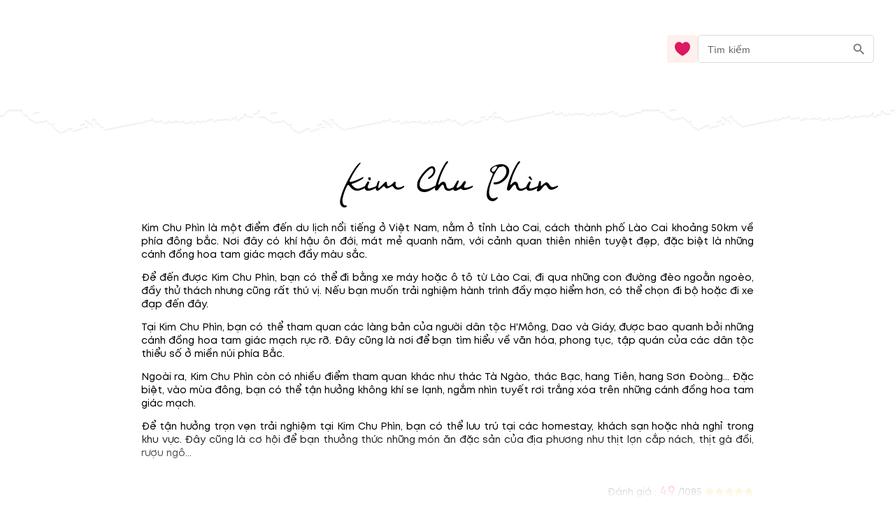

--- FILE ---
content_type: text/html; charset=utf-8
request_url: https://blog.mytour.vn/tag/kim-chu-phin
body_size: 11892
content:
<!DOCTYPE html><html lang="vi"><head><meta name="google-site-verification" content="L2jjl788s-VnV6qeEwRdBKvnXMHDsYGBi8UIHeI01l0"><meta charset="utf-8"><meta name="application-name" content="Mytour blog"><meta name="apple-mobile-web-app-capable" content="yes"><meta name="apple-mobile-web-app-status-bar-style" content="default"><meta name="apple-mobile-web-app-title" content="Các bài viết hay nhất về Kim Chu Phìn - blog.mytour.vn năm 2026"><link rel="alternate" hreflang="vi" href="https://blog.mytour.vn/tag/kim-chu-phin.html"><meta name="format-detection" content="telephone=no"><meta name="mobile-web-app-capable" content="yes"><meta name="msapplication-config" content="/icons/browserconfig.xml"><meta name="msapplication-TileColor" content="#2B5797"><meta name="msapplication-tap-highlight" content="no"><meta name="theme-color" content="#000000"><link rel="apple-touch-icon" href="/icon.png"><link rel="apple-touch-icon" sizes="152x152" href="/icon.png"><link rel="apple-touch-icon" sizes="180x180" href="/icon.png"><link rel="apple-touch-icon" sizes="167x167" href="/icon.png"><link rel="icon" type="image/png" sizes="32x32" href="/icon.png"><link rel="icon" type="image/png" sizes="16x16" href="/icon.png"><link rel="manifest" href="/manifest.json"><link rel="mask-icon" href="/icon.png" color="#5bbad5"><link rel="shortcut icon" href="/favicon.ico"><meta name="viewport" content="minimum-scale=1, initial-scale=1, width=device-width, shrink-to-fit=no, user-scalable=no, viewport-fit=cover"><meta http-equiv="Content-Type" content="text/html; charset=utf-8"><link rel="icon" type="/image/png" sizes="16x16" href="/favicon.ico"><link rel="canonical" href="https://blog.mytour.vn/tag/kim-chu-phin.html"><title>Các bài viết hay nhất về Kim Chu Phìn - blog.mytour.vn năm 2026</title><meta property="og:locale" content="vi_VN"><meta name="description" content="Kim Chu Phìn là một điểm đến du lịch nổi tiếng ở Việt Nam nằm ở tỉnh Lào Cai cách thành phố Lào Cai khoảng 50km về phía đông bắc Nơi đây có khí hậu ôn đới mát mẻ quanh năm với cảnh quan thiên nhiên tuyệt đẹp đặc biệt là những cánh đồng hoa tam giác mạch đầy màu sắcĐể đến được Kim Chu Phìn"><meta name="keywords" content="Kim Chu Phìn"><meta name="csrf-token" content="kh1ez4WH3sozbpbLC7tOumNr81Ut9n2kVwAu1g1S"><meta http-equiv="x-dns-prefetch-control" content="on"><link rel="dns-prefetch" href="https://mytourcdn.com/"><meta property="al:ios:app_name" content="Mytour.vn"><meta property="al:ios:app_store_id" content="1149730203"><meta property="al:android:app_name" content="Mytour.vn"><meta property="al:android:package" content="vn.mytour.apps.android"><meta property="fb:app_id" content="857393964278669"><meta property="fb:pages" content="180719541988518"><meta property="og:image" content="https://storage.googleapis.com/public-tripi/tripi-feed/img/461978NAd/share.jpg"><meta property="og:url" content="https://blog.mytour.vn/tag/kim-chu-phin.html"><meta property="og:type" content="website"><meta property="og:site_name" content="Mytour Blog"><meta property="og:title" content="Các bài viết hay nhất về Kim Chu Phìn - blog.mytour.vn năm 2026"><meta property="og:description" content="Kim Chu Phìn là một điểm đến du lịch nổi tiếng ở Việt Nam nằm ở tỉnh Lào Cai cách thành phố Lào Cai khoảng 50km về phía đông bắc Nơi đây có khí hậu ôn đới mát mẻ quanh năm với cảnh quan thiên nhiên tuyệt đẹp đặc biệt là những cánh đồng hoa tam giác mạch đầy màu sắcĐể đến được Kim Chu Phìn"><meta name="twitter:card" content="summary_large_image"><meta name="twitter:site" content="@mytourvn"><meta name="twitter:creator" content="@mytourvn"><meta name="twitter:image" content="https://storage.googleapis.com/public-tripi/tripi-feed/img/461978NAd/share.jpg"><meta name="twitter:title" content="Các bài viết hay nhất về Kim Chu Phìn - blog.mytour.vn năm 2026"><meta name="twitter:description" content="Kim Chu Phìn là một điểm đến du lịch nổi tiếng ở Việt Nam nằm ở tỉnh Lào Cai cách thành phố Lào Cai khoảng 50km về phía đông bắc Nơi đây có khí hậu ôn đới mát mẻ quanh năm với cảnh quan thiên nhiên tuyệt đẹp đặc biệt là những cánh đồng hoa tam giác mạch đầy màu sắcĐể đến được Kim Chu Phìn"><style>
              @font-face {
                font-family: Blog;
                src: url(https://storage.googleapis.com/public-tripi/tripi-feed/file/461288iIn/font2.woff2);
                font-display: swap;
              }
            </style><script type="application/ld+json">{"@context":"https://schema.org/","@type":"CreativeWorkSeries","name":"Kim Chu Phìn","description":"<p>Kim Chu Phìn là một điểm đến du lịch nổi tiếng ở Việt Nam, nằm ở tỉnh Lào Cai, cách thành phố Lào Cai khoảng 50km về phía đông bắc. Nơi đây có khí hậu ôn đới, mát mẻ quanh năm, với cảnh quan thiên nhiên tuyệt đẹp, đặc biệt là những cánh đồng hoa tam giác mạch đầy màu sắc.</p><p>Để đến được Kim Chu Phìn, bạn có thể đi bằng xe máy hoặc ô tô từ Lào Cai, đi qua những con đường đèo ngoằn ngoèo, đầy thử thách nhưng cũng rất thú vị. Nếu bạn muốn trải nghiệm hành trình đầy mạo hiểm hơn, có thể chọn đi bộ hoặc đi xe đạp đến đây.</p><p>Tại Kim Chu Phìn, bạn có thể tham quan các làng bản của người dân tộc H'Mông, Dao và Giáy, được bao quanh bởi những cánh đồng hoa tam giác mạch rực rỡ. Đây cũng là nơi để bạn tìm hiểu về văn hóa, phong tục, tập quán của các dân tộc thiểu số ở miền núi phía Bắc.</p><p>Ngoài ra, Kim Chu Phìn còn có nhiều điểm tham quan khác như thác Tà Ngào, thác Bạc, hang Tiên, hang Sơn Đoòng... Đặc biệt, vào mùa đông, bạn có thể tận hưởng không khí se lạnh, ngắm nhìn tuyết rơi trắng xóa trên những cánh đồng hoa tam giác mạch.</p><p>Để tận hưởng trọn vẹn trải nghiệm tại Kim Chu Phìn, bạn có thể lưu trú tại các homestay, khách sạn hoặc nhà nghỉ trong khu vực. Đây cũng là cơ hội để bạn thưởng thức những món ăn đặc sản của địa phương như thịt lợn cắp nách, thịt gà đồi, rượu ngô...</p><p>Với những điểm đến đẹp như Kim Chu Phìn, việc tối ưu hóa SEO cho bài viết của bạn là rất quan trọng để thu hút được nhiều lượt truy cập từ người dùng. Hãy sử dụng các từ khóa liên quan đến Kim Chu Phìn như \"du lịch Kim Chu Phìn\", \"cánh đồng hoa tam giác mạch\", \"thác Tà Ngào\", \"homestay Kim Chu Phìn\"... để tăng khả năng xuất hiện của bài viết của bạn trên các công cụ tìm kiếm như Google.</p>","aggregateRating":{"@type":"AggregateRating","ratingValue":"4.9","bestRating":"5","ratingCount":1085,"worstRating":"0"}}</script><meta name="next-head-count" content="52"><style>
              @font-face {
                font-family: Mt;
                src: url(https://storage.googleapis.com/public-tripi/tripi-feed/file/462870ySH/mt-regular.woff2);
                font-display: swap;
              }
            </style><script async="" src="https://www.googletagmanager.com/gtag/js?id=G-807CX9VC98" type="2cf987f6187fd5236b49d02a-text/javascript"></script><script type="2cf987f6187fd5236b49d02a-text/javascript">
                  window.dataLayer = window.dataLayer || [];
                  function gtag(){dataLayer.push(arguments);}
                  gtag('js', new Date());
                
                  gtag('config', 'G-807CX9VC98');
                  </script><script defer="" nomodule="" src="/_next/static/chunks/polyfills-c67a75d1b6f99dc8.js" type="2cf987f6187fd5236b49d02a-text/javascript"></script><script src="/_next/static/chunks/webpack-326941c21cb52359.js" defer="" type="2cf987f6187fd5236b49d02a-text/javascript"></script><script src="/_next/static/chunks/framework-31951206f16bddde.js" defer="" type="2cf987f6187fd5236b49d02a-text/javascript"></script><script src="/_next/static/chunks/main-3a894281a7cfa4f2.js" defer="" type="2cf987f6187fd5236b49d02a-text/javascript"></script><script src="/_next/static/chunks/pages/_app-f8eb2186322ac515.js" defer="" type="2cf987f6187fd5236b49d02a-text/javascript"></script><script src="/_next/static/chunks/pages/tag/%5Bcode%5D-8c8181ac5ef7ad3d.js" defer="" type="2cf987f6187fd5236b49d02a-text/javascript"></script><script src="/_next/static/_xAl6Xyf2wBMThgZSGb5j/_buildManifest.js" defer="" type="2cf987f6187fd5236b49d02a-text/javascript"></script><script src="/_next/static/_xAl6Xyf2wBMThgZSGb5j/_ssgManifest.js" defer="" type="2cf987f6187fd5236b49d02a-text/javascript"></script><style>@charset "UTF-8";body,html{padding:0;margin:0}style{display:none!important}a{color:#00adef}a,a:hover{text-decoration:none}a:hover{color:#0081b0;outline:0}*{box-sizing:border-box;font-size:14px;line-height:1.4;font-family:Mt;-webkit-tap-highlight-color:transparent;font-display:optional}@media screen and (max-width:350px){*{font-size:.8571428571rem}}*{outline:none}h1{padding:0;margin:0}.MyImage_my-image__fYJfL{color:transparent;background-repeat:no-repeat;background-position:50%}a.MyLink_my-link__0MJ54{-webkit-text-decoration:auto;text-decoration:auto;color:inherit;font-size:inherit;cursor:pointer}.BodyGeneral_body-general__i7urX{padding:0 16px 16px}.BodyGeneral_body-general__i7urX .BodyGeneral_title-text__5yG1u{text-align:center;font-family:Blog;font-style:normal;font-weight:400;font-size:50px;margin-top:25px}.BodyGeneral_body-general__i7urX .BodyGeneral_rating__Aiubl{right:0;text-align:right;white-space:nowrap;padding:0 12px;max-width:900px;margin:auto;gap:10px}.BodyGeneral_body-general__i7urX .BodyGeneral_rating__Aiubl .BodyGeneral_score__DxeIf{color:#f36;font-size:17px;font-weight:600}.BodyGeneral_body-general__i7urX .BodyGeneral_rating__Aiubl .BodyGeneral_star__sbnDe{transform:translateY(2px)}.BodyGeneral_description___2SLd{margin-bottom:20px;max-height:90vh;overflow:hidden}@media(min-height:280px){.BodyGeneral_description___2SLd{max-height:70vh}}@media(min-height:400px){.BodyGeneral_description___2SLd{max-height:50vh}}@media(min-height:756px){.BodyGeneral_description___2SLd{max-height:30vh}}.BodyGeneral_read-more__JPGHW{height:180px;width:100%;margin-top:-120px;position:relative}.BodyGeneral_read-more__JPGHW:before{content:"";position:absolute;width:100%;height:200px;background-image:linear-gradient(180deg,hsla(0,0%,100%,0),#fff,#fff)}.BodyGeneral_read-more__JPGHW button{cursor:pointer;outline:0;border:0;background:unset;position:relative;color:#e8952f;top:112px;display:flex;justify-content:center;height:68px;margin:20px auto 0;z-index:1;font-family:Mt;text-transform:capitalize;font-size:1.0714285714rem}.BodyGeneral_read-more__JPGHW button .BodyGeneral_arrow__SafhX{top:34px;display:block;right:0;left:0;margin:auto;position:absolute}.BodyGeneral_read-more__JPGHW button .BodyGeneral_arrow__SafhX span{animation:BodyGeneral_animate-arrow-1__QFx7q 1s ease-in-out infinite;background:url("[data-uri]");width:25px;top:9px;height:15px;opacity:.3;background-size:contain;background-repeat:no-repeat;display:block;right:0;left:0;margin:auto;position:absolute}.BodyGeneral_read-more__JPGHW button .BodyGeneral_arrow__SafhX span:before{top:-5px;opacity:1;animation:BodyGeneral_animate-arrow-3__B5JvR 1s ease-in-out .2s infinite}.BodyGeneral_read-more__JPGHW button .BodyGeneral_arrow__SafhX span:after,.BodyGeneral_read-more__JPGHW button .BodyGeneral_arrow__SafhX span:before{content:"";background:url([data-uri]);display:block;width:25px;right:0;left:0;margin:auto;position:absolute;height:15px;background-size:contain;background-repeat:no-repeat}.BodyGeneral_read-more__JPGHW button .BodyGeneral_arrow__SafhX span:after{top:2px;opacity:.5;animation:BodyGeneral_animate-arrow-2__cMbHM 1s ease-in-out .1s infinite}.MobileHeader_header__OznUm{position:relative;background:#fff}.MobileHeader_header__OznUm .MobileHeader_logo___hM8H{text-align:center;height:56px;display:flex;justify-content:center;align-items:center}.MobileHeader_header__OznUm .MobileHeader_top-banner-blog__I__ym{bottom:0;background-image:url(/_next/static/media/blog-header-bar_mobile.dae66582.webp);background-repeat:no-repeat;background-position:bottom;background-size:100% auto}.MobileHeader_header__OznUm .MobileHeader_heart__U3GbG{transition:.25s;color:#dc1961;margin:8px}.MobileHeader_header__OznUm .MobileHeader_heart__U3GbG *{fill:currentColor;stroke:currentColor}@media screen and (min-width:400px){.MobileHeader_header__OznUm .MobileHeader_top-banner-blog__I__ym{background-image:url(/_next/static/media/blog-header-bar.a84ff5ca.webp)}}.MobileLayoutIsr_mobile-layout-isr__EPYPZ{min-height:100vh;justify-content:space-between;padding-bottom:1px!important}.MobileLayoutIsr_mobile-layout-isr__EPYPZ .MobileLayoutIsr_content__e6Vww{min-height:calc(100vh - 350px);flex:1 1;max-width:1180px;margin:0 auto;width:100%}.MobileLayoutIsr_mobile-layout-isr__EPYPZ.MobileLayoutIsr_isr__lZWh1 .MobileLayoutIsr_desktop-only__7hEpd{display:contents!important}.MobileLayoutIsr_mobile-layout-isr__EPYPZ.MobileLayoutIsr_isr__lZWh1 .MobileLayoutIsr_mobile-only__NQnSg{display:none!important}@media screen and (max-width:800px){.MobileLayoutIsr_mobile-layout-isr__EPYPZ.MobileLayoutIsr_isr__lZWh1 .MobileLayoutIsr_desktop-only__7hEpd{display:none!important}.MobileLayoutIsr_mobile-layout-isr__EPYPZ.MobileLayoutIsr_isr__lZWh1 .MobileLayoutIsr_mobile-only__NQnSg{display:block!important}}</style><script src="/cdn-cgi/scripts/7d0fa10a/cloudflare-static/rocket-loader.min.js" data-cf-settings="2cf987f6187fd5236b49d02a-|49"></script><link rel="stylesheet" href="/_next/static/css/2d220b6493559381.css" data-n-g="" media="print" onload="this.media='all'"><noscript><link rel="stylesheet" href="/_next/static/css/2d220b6493559381.css"></noscript><noscript data-n-css=""></noscript></head><body><noscript><iframe src="https://gtm.tripi.vn/ns.html?id=GTM-5XW6PZ2" height="0" width="0" style="display:none;visibility:hidden"></iframe></noscript><div id="__next"><span></span> <!-- --><div style="display:flex;flex-direction:column;padding:0;margin:0;font-weight:initial" class="MobileLayoutIsr_mobile-layout-isr__EPYPZ MobileLayoutIsr_isr__lZWh1 ssr-desktop"><span style="display:none" class="MobileLayoutIsr_desktop-only__7hEpd"><div class="lazyload-wrapper "><div class="lazyload-placeholder"></div></div></span><span class="MobileLayoutIsr_mobile-only__NQnSg"><div class="MobileHeader_header__OznUm undefined"><div style="height:56px"><span class="mobile-top-header" style="transition:0.3s"><a class="MyLink_my-link__0MJ54 MobileHeader_logo___hM8H" href="/" title="Mytour blog"><span style="display:none">Mytour blog</span><span style="box-sizing:border-box;display:inline-block;overflow:hidden;width:initial;height:initial;background:none;opacity:1;border:0;margin:0;padding:0;position:relative;max-width:100%"><span style="box-sizing:border-box;display:block;width:initial;height:initial;background:none;opacity:1;border:0;margin:0;padding:0;max-width:100%"><img style="display:block;max-width:100%;width:initial;height:initial;background:none;opacity:1;border:0;margin:0;padding:0" alt="" aria-hidden="true" src="data:image/svg+xml,%3csvg%20xmlns=%27http://www.w3.org/2000/svg%27%20version=%271.1%27%20width=%27120%27%20height=%2756%27/%3e"></span><img alt="img_logo" title="" src="[data-uri]" decoding="async" data-nimg="intrinsic" class="MyImage_my-image__fYJfL" style="max-height:100%;position:absolute;top:0;left:0;bottom:0;right:0;box-sizing:border-box;padding:0;border:none;margin:auto;display:block;width:0;height:0;min-width:100%;max-width:100%;min-height:100%;object-fit:contain"><noscript><img alt="img_logo" title="" srcSet="https://gcs.tripi.vn/public-tripi/tripi-feed/img/478809Xan/icon---copy.png 1x, https://gcs.tripi.vn/public-tripi/tripi-feed/img/478809Xan/icon---copy.png 2x" src="https://gcs.tripi.vn/public-tripi/tripi-feed/img/478809Xan/icon---copy.png" decoding="async" data-nimg="intrinsic" style="max-height:100%;position:absolute;top:0;left:0;bottom:0;right:0;box-sizing:border-box;padding:0;border:none;margin:auto;display:block;width:0;height:0;min-width:100%;max-width:100%;min-height:100%;object-fit:contain" class="MyImage_my-image__fYJfL" loading="lazy"/></noscript></span></a><div style="display:flex;flex-direction:row;justify-content:center;align-items:center;padding:0;margin:0;font-weight:initial;position:absolute;right:0;top:4px"><a class="MyLink_my-link__0MJ54" href="/yeu-thich"><svg width="24" height="24" fill="none" xmlns="http://www.w3.org/2000/svg" class="MobileHeader_heart__U3GbG"><path d="M11.391 5.042a.75.75 0 001.218 0c.994-1.383 2.554-2.292 4.257-2.292 2.921 0 5.384 2.592 5.384 5.954 0 3.842-2.533 6.974-5.229 9.207a26.717 26.717 0 01-5.02 3.258l-.134-.068a27.032 27.032 0 01-4.887-3.21c-2.698-2.241-5.23-5.373-5.23-9.187 0-3.362 2.463-5.954 5.384-5.954 1.703 0 3.263.909 4.257 2.292z" stroke="#8C9497" stroke-width="1.5" stroke-linecap="round" stroke-linejoin="round"></path></svg></a><style data-emotion-css="klfyup">.css-klfyup{text-align:center;-webkit-flex:0 0 auto;-ms-flex:0 0 auto;flex:0 0 auto;font-size:1.5rem;padding:8px;border-radius:50%;overflow:visible;color:rgba(0,0,0,0.54);-webkit-transition:background-color 150ms cubic-bezier(0.4,0,0.2,1) 0ms;transition:background-color 150ms cubic-bezier(0.4,0,0.2,1) 0ms;padding:10px;}.css-klfyup:hover{background-color:rgba(0,0,0,0.04);}@media (hover:none){.css-klfyup:hover{background-color:transparent;}}.css-klfyup.Mui-disabled{background-color:transparent;color:rgba(0,0,0,0.26);}</style><style data-emotion-css="12j9uqf">.css-12j9uqf{display:-webkit-inline-box;display:-webkit-inline-flex;display:-ms-inline-flexbox;display:inline-flex;-webkit-align-items:center;-webkit-box-align:center;-ms-flex-align:center;align-items:center;-webkit-box-pack:center;-webkit-justify-content:center;-ms-flex-pack:center;justify-content:center;position:relative;box-sizing:border-box;-webkit-tap-highlight-color:transparent;background-color:transparent;outline:0;border:0;margin:0;border-radius:0;padding:0;cursor:pointer;-webkit-user-select:none;-moz-user-select:none;-ms-user-select:none;user-select:none;vertical-align:middle;-moz-appearance:none;-webkit-appearance:none;-webkit-text-decoration:none;text-decoration:none;color:inherit;text-align:center;-webkit-flex:0 0 auto;-ms-flex:0 0 auto;flex:0 0 auto;font-size:1.5rem;padding:8px;border-radius:50%;overflow:visible;color:rgba(0,0,0,0.54);-webkit-transition:background-color 150ms cubic-bezier(0.4,0,0.2,1) 0ms;transition:background-color 150ms cubic-bezier(0.4,0,0.2,1) 0ms;padding:10px;}.css-12j9uqf::-moz-focus-inner{border-style:none;}.css-12j9uqf.Mui-disabled{pointer-events:none;cursor:default;}@media print{.css-12j9uqf{color-adjust:exact;}}.css-12j9uqf:hover{background-color:rgba(0,0,0,0.04);}@media (hover:none){.css-12j9uqf:hover{background-color:transparent;}}.css-12j9uqf.Mui-disabled{background-color:transparent;color:rgba(0,0,0,0.26);}</style><button class="MuiButtonBase-root MuiIconButton-root MuiIconButton-sizeMedium css-12j9uqf" tabindex="0" type="submit" aria-label="search"><style data-emotion-css="6flbmm">.css-6flbmm{-webkit-user-select:none;-moz-user-select:none;-ms-user-select:none;user-select:none;width:1em;height:1em;display:inline-block;fill:currentColor;-webkit-flex-shrink:0;-ms-flex-negative:0;flex-shrink:0;-webkit-transition:fill 200ms cubic-bezier(0.4,0,0.2,1) 0ms;transition:fill 200ms cubic-bezier(0.4,0,0.2,1) 0ms;font-size:2.1875rem;}</style><svg class="MuiSvgIcon-root MuiSvgIcon-fontSizeLarge css-6flbmm" focusable="false" viewBox="0 0 24 24" aria-hidden="true" data-testid="SearchOutlinedIcon"><path d="M15.5 14h-.79l-.28-.27C15.41 12.59 16 11.11 16 9.5 16 5.91 13.09 3 9.5 3S3 5.91 3 9.5 5.91 16 9.5 16c1.61 0 3.09-.59 4.23-1.57l.27.28v.79l5 4.99L20.49 19l-4.99-5zm-6 0C7.01 14 5 11.99 5 9.5S7.01 5 9.5 5 14 7.01 14 9.5 11.99 14 9.5 14z"></path></svg></button></div></span></div><div style="height:40px;margin-top:-15px" class="MobileHeader_top-banner-blog__I__ym"></div></div></span><div class="MobileLayoutIsr_content__e6Vww"><div class="BodyGeneral_body-general__i7urX" style="padding:8px"><h1 class="BodyGeneral_title-text__5yG1u">Kim Chu Phìn<!-- --></h1><div style="max-width:900px;margin:auto;line-height:24px;margin-bottom:30px;text-align:justify;padding:0px 12px" class="BodyGeneral_description___2SLd"><p>Kim Chu Phìn là một điểm đến du lịch nổi tiếng ở Việt Nam, nằm ở tỉnh Lào Cai, cách thành phố Lào Cai khoảng 50km về phía đông bắc. Nơi đây có khí hậu ôn đới, mát mẻ quanh năm, với cảnh quan thiên nhiên tuyệt đẹp, đặc biệt là những cánh đồng hoa tam giác mạch đầy màu sắc.</p><p>Để đến được Kim Chu Phìn, bạn có thể đi bằng xe máy hoặc ô tô từ Lào Cai, đi qua những con đường đèo ngoằn ngoèo, đầy thử thách nhưng cũng rất thú vị. Nếu bạn muốn trải nghiệm hành trình đầy mạo hiểm hơn, có thể chọn đi bộ hoặc đi xe đạp đến đây.</p><p>Tại Kim Chu Phìn, bạn có thể tham quan các làng bản của người dân tộc H'Mông, Dao và Giáy, được bao quanh bởi những cánh đồng hoa tam giác mạch rực rỡ. Đây cũng là nơi để bạn tìm hiểu về văn hóa, phong tục, tập quán của các dân tộc thiểu số ở miền núi phía Bắc.</p><p>Ngoài ra, Kim Chu Phìn còn có nhiều điểm tham quan khác như thác Tà Ngào, thác Bạc, hang Tiên, hang Sơn Đoòng... Đặc biệt, vào mùa đông, bạn có thể tận hưởng không khí se lạnh, ngắm nhìn tuyết rơi trắng xóa trên những cánh đồng hoa tam giác mạch.</p><p>Để tận hưởng trọn vẹn trải nghiệm tại Kim Chu Phìn, bạn có thể lưu trú tại các homestay, khách sạn hoặc nhà nghỉ trong khu vực. Đây cũng là cơ hội để bạn thưởng thức những món ăn đặc sản của địa phương như thịt lợn cắp nách, thịt gà đồi, rượu ngô...</p><p>Với những điểm đến đẹp như Kim Chu Phìn, việc tối ưu hóa SEO cho bài viết của bạn là rất quan trọng để thu hút được nhiều lượt truy cập từ người dùng. Hãy sử dụng các từ khóa liên quan đến Kim Chu Phìn như "du lịch Kim Chu Phìn", "cánh đồng hoa tam giác mạch", "thác Tà Ngào", "homestay Kim Chu Phìn"... để tăng khả năng xuất hiện của bài viết của bạn trên các công cụ tìm kiếm như Google.</p></div><div class="BodyGeneral_rating__Aiubl">Đánh giá : <!-- --><span class="BodyGeneral_score__DxeIf">4.9</span> /<!-- -->1085<!-- --> <!-- --><svg width="14" height="14" fill="#ffbc39" class="BodyGeneral_star__sbnDe" stroke="#ffbc39"><path d="M12.464 5.684a1.055 1.055 0 00-.849-.719L9.078 4.6 7.94 2.31a1.05 1.05 0 00-1.88 0L4.925 4.598l-2.536.367a1.057 1.057 0 00-.87 1.292c.047.191.148.365.29.502L3.64 8.534l-.433 2.51a1.05 1.05 0 001.521 1.107L7 10.963l2.273 1.19a1.05 1.05 0 001.522-1.108l-.435-2.51 1.832-1.776a1.05 1.05 0 00.271-1.075z" fill="#FFBC39"></path></svg><svg width="14" height="14" fill="#ffbc39" class="BodyGeneral_star__sbnDe" stroke="#ffbc39"><path d="M12.464 5.684a1.055 1.055 0 00-.849-.719L9.078 4.6 7.94 2.31a1.05 1.05 0 00-1.88 0L4.925 4.598l-2.536.367a1.057 1.057 0 00-.87 1.292c.047.191.148.365.29.502L3.64 8.534l-.433 2.51a1.05 1.05 0 001.521 1.107L7 10.963l2.273 1.19a1.05 1.05 0 001.522-1.108l-.435-2.51 1.832-1.776a1.05 1.05 0 00.271-1.075z" fill="#FFBC39"></path></svg><svg width="14" height="14" fill="#ffbc39" class="BodyGeneral_star__sbnDe" stroke="#ffbc39"><path d="M12.464 5.684a1.055 1.055 0 00-.849-.719L9.078 4.6 7.94 2.31a1.05 1.05 0 00-1.88 0L4.925 4.598l-2.536.367a1.057 1.057 0 00-.87 1.292c.047.191.148.365.29.502L3.64 8.534l-.433 2.51a1.05 1.05 0 001.521 1.107L7 10.963l2.273 1.19a1.05 1.05 0 001.522-1.108l-.435-2.51 1.832-1.776a1.05 1.05 0 00.271-1.075z" fill="#FFBC39"></path></svg><svg width="14" height="14" fill="#ffbc39" class="BodyGeneral_star__sbnDe" stroke="#ffbc39"><path d="M12.464 5.684a1.055 1.055 0 00-.849-.719L9.078 4.6 7.94 2.31a1.05 1.05 0 00-1.88 0L4.925 4.598l-2.536.367a1.057 1.057 0 00-.87 1.292c.047.191.148.365.29.502L3.64 8.534l-.433 2.51a1.05 1.05 0 001.521 1.107L7 10.963l2.273 1.19a1.05 1.05 0 001.522-1.108l-.435-2.51 1.832-1.776a1.05 1.05 0 00.271-1.075z" fill="#FFBC39"></path></svg><svg width="14" height="14" fill="#ffbc39" class="BodyGeneral_star__sbnDe" stroke="#ffbc39"><path d="M12.464 5.684a1.055 1.055 0 00-.849-.719L9.078 4.6 7.94 2.31a1.05 1.05 0 00-1.88 0L4.925 4.598l-2.536.367a1.057 1.057 0 00-.87 1.292c.047.191.148.365.29.502L3.64 8.534l-.433 2.51a1.05 1.05 0 001.521 1.107L7 10.963l2.273 1.19a1.05 1.05 0 001.522-1.108l-.435-2.51 1.832-1.776a1.05 1.05 0 00.271-1.075z" fill="#FFBC39"></path></svg></div><div class="BodyGeneral_read-more__JPGHW"><button>Đọc tiếp<!-- --><span class="BodyGeneral_arrow__SafhX"><span></span></span></button></div><div style="display:flex;flex-direction:row;justify-content:center;align-items:center;padding:0;margin:0;font-weight:initial;margin-top:20px;font-size:16px;font-style:italic" class="BodyGeneral_no-data__1wpoW">Chúng tôi đang bổ sung thêm bài viết liên quan đến Kim Chu Phìn</div></div></div><span style="display:none" class="MobileLayoutIsr_desktop-only__7hEpd"><div class="lazyload-wrapper "><div class="lazyload-placeholder"></div></div></span><span class="MobileLayoutIsr_mobile-only__NQnSg"><div class="lazyload-wrapper "><div class="lazyload-placeholder"></div></div></span></div></div><script id="__NEXT_DATA__" type="application/json">{"props":{"pageProps":{"isMobile":false,"detailPage":{"id":5428,"name":"Kim Chu Phìn","code":"kim-chu-phin","image":null,"description":"\u003cp\u003eKim Chu Phìn là một điểm đến du lịch nổi tiếng ở Việt Nam, nằm ở tỉnh Lào Cai, cách thành phố Lào Cai khoảng 50km về phía đông bắc. Nơi đây có khí hậu ôn đới, mát mẻ quanh năm, với cảnh quan thiên nhiên tuyệt đẹp, đặc biệt là những cánh đồng hoa tam giác mạch đầy màu sắc.\u003c/p\u003e\u003cp\u003eĐể đến được Kim Chu Phìn, bạn có thể đi bằng xe máy hoặc ô tô từ Lào Cai, đi qua những con đường đèo ngoằn ngoèo, đầy thử thách nhưng cũng rất thú vị. Nếu bạn muốn trải nghiệm hành trình đầy mạo hiểm hơn, có thể chọn đi bộ hoặc đi xe đạp đến đây.\u003c/p\u003e\u003cp\u003eTại Kim Chu Phìn, bạn có thể tham quan các làng bản của người dân tộc H'Mông, Dao và Giáy, được bao quanh bởi những cánh đồng hoa tam giác mạch rực rỡ. Đây cũng là nơi để bạn tìm hiểu về văn hóa, phong tục, tập quán của các dân tộc thiểu số ở miền núi phía Bắc.\u003c/p\u003e\u003cp\u003eNgoài ra, Kim Chu Phìn còn có nhiều điểm tham quan khác như thác Tà Ngào, thác Bạc, hang Tiên, hang Sơn Đoòng... Đặc biệt, vào mùa đông, bạn có thể tận hưởng không khí se lạnh, ngắm nhìn tuyết rơi trắng xóa trên những cánh đồng hoa tam giác mạch.\u003c/p\u003e\u003cp\u003eĐể tận hưởng trọn vẹn trải nghiệm tại Kim Chu Phìn, bạn có thể lưu trú tại các homestay, khách sạn hoặc nhà nghỉ trong khu vực. Đây cũng là cơ hội để bạn thưởng thức những món ăn đặc sản của địa phương như thịt lợn cắp nách, thịt gà đồi, rượu ngô...\u003c/p\u003e\u003cp\u003eVới những điểm đến đẹp như Kim Chu Phìn, việc tối ưu hóa SEO cho bài viết của bạn là rất quan trọng để thu hút được nhiều lượt truy cập từ người dùng. Hãy sử dụng các từ khóa liên quan đến Kim Chu Phìn như \"du lịch Kim Chu Phìn\", \"cánh đồng hoa tam giác mạch\", \"thác Tà Ngào\", \"homestay Kim Chu Phìn\"... để tăng khả năng xuất hiện của bài viết của bạn trên các công cụ tìm kiếm như Google.\u003c/p\u003e","seoTitle":null,"robotTag":null,"seoDescription":null,"canonical":null,"keywords":null,"isDeleted":false,"createdTime":"23-09-2022 17:07:13","updatedTime":"13-04-2023 17:38:55"},"data":{"items":[],"total":0,"page":0},"page":0,"seoInfo":{"id":5428,"name":"Kim Chu Phìn","code":"kim-chu-phin","image":"","description":"\u003cp\u003eKim Chu Phìn là một điểm đến du lịch nổi tiếng ở Việt Nam, nằm ở tỉnh Lào Cai, cách thành phố Lào Cai khoảng 50km về phía đông bắc. Nơi đây có khí hậu ôn đới, mát mẻ quanh năm, với cảnh quan thiên nhiên tuyệt đẹp, đặc biệt là những cánh đồng hoa tam giác mạch đầy màu sắc.\u003c/p\u003e\u003cp\u003eĐể đến được Kim Chu Phìn, bạn có thể đi bằng xe máy hoặc ô tô từ Lào Cai, đi qua những con đường đèo ngoằn ngoèo, đầy thử thách nhưng cũng rất thú vị. Nếu bạn muốn trải nghiệm hành trình đầy mạo hiểm hơn, có thể chọn đi bộ hoặc đi xe đạp đến đây.\u003c/p\u003e\u003cp\u003eTại Kim Chu Phìn, bạn có thể tham quan các làng bản của người dân tộc H'Mông, Dao và Giáy, được bao quanh bởi những cánh đồng hoa tam giác mạch rực rỡ. Đây cũng là nơi để bạn tìm hiểu về văn hóa, phong tục, tập quán của các dân tộc thiểu số ở miền núi phía Bắc.\u003c/p\u003e\u003cp\u003eNgoài ra, Kim Chu Phìn còn có nhiều điểm tham quan khác như thác Tà Ngào, thác Bạc, hang Tiên, hang Sơn Đoòng... Đặc biệt, vào mùa đông, bạn có thể tận hưởng không khí se lạnh, ngắm nhìn tuyết rơi trắng xóa trên những cánh đồng hoa tam giác mạch.\u003c/p\u003e\u003cp\u003eĐể tận hưởng trọn vẹn trải nghiệm tại Kim Chu Phìn, bạn có thể lưu trú tại các homestay, khách sạn hoặc nhà nghỉ trong khu vực. Đây cũng là cơ hội để bạn thưởng thức những món ăn đặc sản của địa phương như thịt lợn cắp nách, thịt gà đồi, rượu ngô...\u003c/p\u003e\u003cp\u003eVới những điểm đến đẹp như Kim Chu Phìn, việc tối ưu hóa SEO cho bài viết của bạn là rất quan trọng để thu hút được nhiều lượt truy cập từ người dùng. Hãy sử dụng các từ khóa liên quan đến Kim Chu Phìn như \"du lịch Kim Chu Phìn\", \"cánh đồng hoa tam giác mạch\", \"thác Tà Ngào\", \"homestay Kim Chu Phìn\"... để tăng khả năng xuất hiện của bài viết của bạn trên các công cụ tìm kiếm như Google.\u003c/p\u003e","seoTitle":"Các bài viết hay nhất về Kim Chu Phìn - blog.mytour.vn năm 2026","robotTag":null,"seoDescription":"Kim Chu Phìn là một điểm đến du lịch nổi tiếng ở Việt Nam nằm ở tỉnh Lào Cai cách thành phố Lào Cai khoảng 50km về phía đông bắc Nơi đây có khí hậu ôn đới mát mẻ quanh năm với cảnh quan thiên nhiên tuyệt đẹp đặc biệt là những cánh đồng hoa tam giác mạch đầy màu sắcĐể đến được Kim Chu Phìn","canonical":"https://blog.mytour.vn/tag/kim-chu-phin.html","keywords":"Kim Chu Phìn","isDeleted":false,"createdTime":"23-09-2022 17:07:13","updatedTime":"13-04-2023 17:38:55","ratingContent":{"name":"Kim Chu Phìn","description":"\u003cp\u003eKim Chu Phìn là một điểm đến du lịch nổi tiếng ở Việt Nam, nằm ở tỉnh Lào Cai, cách thành phố Lào Cai khoảng 50km về phía đông bắc. Nơi đây có khí hậu ôn đới, mát mẻ quanh năm, với cảnh quan thiên nhiên tuyệt đẹp, đặc biệt là những cánh đồng hoa tam giác mạch đầy màu sắc.\u003c/p\u003e\u003cp\u003eĐể đến được Kim Chu Phìn, bạn có thể đi bằng xe máy hoặc ô tô từ Lào Cai, đi qua những con đường đèo ngoằn ngoèo, đầy thử thách nhưng cũng rất thú vị. Nếu bạn muốn trải nghiệm hành trình đầy mạo hiểm hơn, có thể chọn đi bộ hoặc đi xe đạp đến đây.\u003c/p\u003e\u003cp\u003eTại Kim Chu Phìn, bạn có thể tham quan các làng bản của người dân tộc H'Mông, Dao và Giáy, được bao quanh bởi những cánh đồng hoa tam giác mạch rực rỡ. Đây cũng là nơi để bạn tìm hiểu về văn hóa, phong tục, tập quán của các dân tộc thiểu số ở miền núi phía Bắc.\u003c/p\u003e\u003cp\u003eNgoài ra, Kim Chu Phìn còn có nhiều điểm tham quan khác như thác Tà Ngào, thác Bạc, hang Tiên, hang Sơn Đoòng... Đặc biệt, vào mùa đông, bạn có thể tận hưởng không khí se lạnh, ngắm nhìn tuyết rơi trắng xóa trên những cánh đồng hoa tam giác mạch.\u003c/p\u003e\u003cp\u003eĐể tận hưởng trọn vẹn trải nghiệm tại Kim Chu Phìn, bạn có thể lưu trú tại các homestay, khách sạn hoặc nhà nghỉ trong khu vực. Đây cũng là cơ hội để bạn thưởng thức những món ăn đặc sản của địa phương như thịt lợn cắp nách, thịt gà đồi, rượu ngô...\u003c/p\u003e\u003cp\u003eVới những điểm đến đẹp như Kim Chu Phìn, việc tối ưu hóa SEO cho bài viết của bạn là rất quan trọng để thu hút được nhiều lượt truy cập từ người dùng. Hãy sử dụng các từ khóa liên quan đến Kim Chu Phìn như \"du lịch Kim Chu Phìn\", \"cánh đồng hoa tam giác mạch\", \"thác Tà Ngào\", \"homestay Kim Chu Phìn\"... để tăng khả năng xuất hiện của bài viết của bạn trên các công cụ tìm kiếm như Google.\u003c/p\u003e","score":"4.9","count":1085}},"seoPagination":{},"statusCode":200,"configGetData":{"tagIds":[5428]},"clientUrl":"http://blog.mytour.vn/tag/kim-chu-phin.html","blogUrl":"http://blog.mytour.vn","isr":true,"menuData":{"province":{"provinces":[{"region":{"name":"Miền Trung","code":"mien-trung","description":null,"isDeleted":false},"province":{"id":61,"name":"Đắk Nông","code":"dak-nong","image":null,"thumb":null,"priority":0,"blogCount":25,"aliasCode":"tp54","airportCode":null,"airportName":null}},{"region":{"name":"Miền Trung","code":"mien-trung","description":null,"isDeleted":false},"province":{"id":60,"name":"Đà Nẵng","code":"da-nang","image":null,"thumb":null,"priority":0,"blogCount":495,"aliasCode":"tp50","airportCode":null,"airportName":null}},{"region":{"name":"Miền Trung","code":"mien-trung","description":null,"isDeleted":false},"province":{"id":58,"name":"Đắk Lắk","code":"dak-lak","image":null,"thumb":"https://storage.googleapis.com/tourcdn/destinations/daklak.jpg","priority":0,"blogCount":100,"aliasCode":"tp40","airportCode":null,"airportName":null}},{"region":{"name":"Miền Trung","code":"mien-trung","description":null,"isDeleted":false},"province":{"id":51,"name":"Thanh Hoá","code":"thanh-hoa","image":null,"thumb":null,"priority":0,"blogCount":92,"aliasCode":"tp16","airportCode":null,"airportName":null}},{"region":{"name":"Miền Trung","code":"mien-trung","description":null,"isDeleted":false},"province":{"id":45,"name":"Quảng Trị","code":"quang-tri","image":null,"thumb":"https://storage.googleapis.com/tourcdn/destinations/quang-tri.jpg","priority":0,"blogCount":40,"aliasCode":"tp44","airportCode":null,"airportName":null}},{"region":{"name":"Miền Trung","code":"mien-trung","description":null,"isDeleted":false},"province":{"id":44,"name":"Quảng Ngãi","code":"quang-ngai","image":null,"thumb":"https://storage.googleapis.com/tourcdn/destinations/quang-ngai.jpg","priority":0,"blogCount":91,"aliasCode":"tp13","airportCode":null,"airportName":null}},{"region":{"name":"Miền Trung","code":"mien-trung","description":null,"isDeleted":false},"province":{"id":43,"name":"Quảng Nam","code":"quang-nam","image":null,"thumb":null,"priority":0,"blogCount":336,"aliasCode":"tp28","airportCode":null,"airportName":null}},{"region":{"name":"Miền Trung","code":"mien-trung","description":null,"isDeleted":false},"province":{"id":42,"name":"Quảng Bình","code":"quang-binh","image":null,"thumb":"https://storage.googleapis.com/tripi-assets/mytour/images/locations/quang-binh.png","priority":0,"blogCount":153,"aliasCode":"tp12","airportCode":null,"airportName":null}},{"region":{"name":"Miền Trung","code":"mien-trung","description":null,"isDeleted":false},"province":{"id":41,"name":"Phú Yên","code":"phu-yen","image":null,"thumb":"https://storage.googleapis.com/tripi-assets/mytour/images/locations/phu-yen.png","priority":0,"blogCount":127,"aliasCode":"tp58","airportCode":null,"airportName":null}},{"region":{"name":"Miền Trung","code":"mien-trung","description":null,"isDeleted":false},"province":{"id":39,"name":"Ninh Thuận","code":"ninh-thuan","image":null,"thumb":"https://storage.googleapis.com/tourcdn/destinations/ninh-thuan.jpg","priority":0,"blogCount":122,"aliasCode":"tp17","airportCode":null,"airportName":null}},{"region":{"name":"Miền Trung","code":"mien-trung","description":null,"isDeleted":false},"province":{"id":37,"name":"Nghệ An","code":"nghe-an","image":null,"thumb":"https://storage.googleapis.com/tripi-assets/mytour/images/locations/nghe-an.png","priority":0,"blogCount":89,"aliasCode":"tp7","airportCode":null,"airportName":null}},{"region":{"name":"Miền Trung","code":"mien-trung","description":null,"isDeleted":false},"province":{"id":34,"name":"Lâm Đồng","code":"lam-dong","image":null,"thumb":null,"priority":0,"blogCount":723,"aliasCode":"tp20","airportCode":null,"airportName":null}},{"region":{"name":"Miền Trung","code":"mien-trung","description":null,"isDeleted":false},"province":{"id":32,"name":"Kon Tum","code":"kon-tum","image":null,"thumb":"https://storage.googleapis.com/tourcdn/destinations/kon-tum.jpg","priority":0,"blogCount":36,"aliasCode":"tp56","airportCode":null,"airportName":null}},{"region":{"name":"Miền Trung","code":"mien-trung","description":null,"isDeleted":false},"province":{"id":26,"name":"Hà Tĩnh","code":"ha-tinh","image":null,"thumb":"https://storage.googleapis.com/tripi-assets/mytour/images/locations/ha-tinh.png","priority":0,"blogCount":31,"aliasCode":"tp45","airportCode":null,"airportName":null}},{"region":{"name":"Miền Trung","code":"mien-trung","description":null,"isDeleted":false},"province":{"id":23,"name":"Gia Lai","code":"gia-lai","image":null,"thumb":"https://storage.googleapis.com/tourcdn/destinations/gia-lai.jpg","priority":0,"blogCount":79,"aliasCode":"tp4","airportCode":null,"airportName":null}},{"region":{"name":"Miền Trung","code":"mien-trung","description":null,"isDeleted":false},"province":{"id":16,"name":"Thừa Thiên Huế","code":"thua-thien-hue","image":null,"thumb":null,"priority":0,"blogCount":315,"aliasCode":"tp1","airportCode":null,"airportName":null}},{"region":{"name":"Miền Trung","code":"mien-trung","description":null,"isDeleted":false},"province":{"id":15,"name":"Khánh Hòa","code":"khanh-hoa","image":null,"thumb":null,"priority":0,"blogCount":509,"aliasCode":"tp43","airportCode":null,"airportName":null}},{"region":{"name":"Miền Trung","code":"mien-trung","description":null,"isDeleted":false},"province":{"id":11,"name":"Bình Thuận","code":"binh-thuan","image":null,"thumb":null,"priority":0,"blogCount":292,"aliasCode":"tp23","airportCode":null,"airportName":null}},{"region":{"name":"Miền Trung","code":"mien-trung","description":null,"isDeleted":false},"province":{"id":10,"name":"Bình Phước","code":"binh-phuoc","image":null,"thumb":"https://storage.googleapis.com/tourcdn/destinations/binh-phuoc.jpg","priority":0,"blogCount":15,"aliasCode":"tp35","airportCode":null,"airportName":null}},{"region":{"name":"Miền Trung","code":"mien-trung","description":null,"isDeleted":false},"province":{"id":9,"name":"Bình Định","code":"binh-dinh","image":null,"thumb":"https://storage.googleapis.com/tripi-assets/mytour/images/locations/binh-dinh.png","priority":0,"blogCount":146,"aliasCode":"tp5","airportCode":null,"airportName":null}},{"region":{"name":"Miền Bắc","code":"mien-bac","description":null,"isDeleted":false},"province":{"id":64,"name":"Điện Biên","code":"dien-bien","image":null,"thumb":null,"priority":0,"blogCount":42,"aliasCode":"tp57","airportCode":null,"airportName":null}},{"region":{"name":"Miền Bắc","code":"mien-bac","description":null,"isDeleted":false},"province":{"id":57,"name":"Yên Bái","code":"yen-bai","image":null,"thumb":"https://storage.googleapis.com/tourcdn/destinations/yen-bai.jpg","priority":0,"blogCount":94,"aliasCode":"tp63","airportCode":null,"airportName":null}},{"region":{"name":"Miền Bắc","code":"mien-bac","description":null,"isDeleted":false},"province":{"id":56,"name":"Vĩnh Phúc","code":"vinh-phuc","image":null,"thumb":"https://storage.googleapis.com/tripi-assets/mytour/images/locations/tam-dao.png","priority":0,"blogCount":67,"aliasCode":"tp39","airportCode":null,"airportName":null}},{"region":{"name":"Miền Bắc","code":"mien-bac","description":null,"isDeleted":false},"province":{"id":54,"name":"Tuyên Quang","code":"tuyen-quang","image":null,"thumb":"https://storage.googleapis.com/tourcdn/destinations/tuyen-quang.jpg","priority":0,"blogCount":25,"aliasCode":"tp53","airportCode":null,"airportName":null}},{"region":{"name":"Miền Bắc","code":"mien-bac","description":null,"isDeleted":false},"province":{"id":50,"name":"Thái Nguyên","code":"thai-nguyen","image":null,"thumb":"https://storage.googleapis.com/tourcdn/destinations/thai-nguyen.jpg","priority":0,"blogCount":19,"aliasCode":"tp55","airportCode":null,"airportName":null}},{"region":{"name":"Miền Bắc","code":"mien-bac","description":null,"isDeleted":false},"province":{"id":49,"name":"Thái Bình","code":"thai-binh","image":null,"thumb":"https://storage.googleapis.com/tourcdn/destinations/thai-binh.jpg","priority":0,"blogCount":29,"aliasCode":"tp59","airportCode":null,"airportName":null}},{"region":{"name":"Miền Bắc","code":"mien-bac","description":null,"isDeleted":false},"province":{"id":47,"name":"Sơn La","code":"son-la","image":null,"thumb":"https://storage.googleapis.com/tourcdn/destinations/son-la.jpg","priority":0,"blogCount":174,"aliasCode":"tp29","airportCode":null,"airportName":null}},{"region":{"name":"Miền Bắc","code":"mien-bac","description":null,"isDeleted":false},"province":{"id":40,"name":"Phú Thọ","code":"phu-tho","image":null,"thumb":"https://storage.googleapis.com/tourcdn/destinations/phu-tho.jpg","priority":0,"blogCount":53,"aliasCode":"tp49","airportCode":null,"airportName":null}},{"region":{"name":"Miền Bắc","code":"mien-bac","description":null,"isDeleted":false},"province":{"id":38,"name":"Ninh Bình","code":"ninh-binh","image":null,"thumb":"https://storage.googleapis.com/tourcdn/destinations/ninh-binh.jpg","priority":0,"blogCount":189,"aliasCode":"tp60","airportCode":null,"airportName":null}},{"region":{"name":"Miền Bắc","code":"mien-bac","description":null,"isDeleted":false},"province":{"id":35,"name":"Lạng Sơn","code":"lang-son","image":null,"thumb":"https://storage.googleapis.com/tourcdn/destinations/lang-son.jpg","priority":0,"blogCount":67,"aliasCode":"tp27","airportCode":null,"airportName":null}},{"region":{"name":"Miền Bắc","code":"mien-bac","description":null,"isDeleted":false},"province":{"id":33,"name":"Lai Châu","code":"lai-chau","image":null,"thumb":"https://storage.googleapis.com/tourcdn/destinations/lai-chau.jpg","priority":0,"blogCount":49,"aliasCode":"tp62","airportCode":null,"airportName":null}},{"region":{"name":"Miền Bắc","code":"mien-bac","description":null,"isDeleted":false},"province":{"id":30,"name":"Hưng Yên","code":"hung-yen","image":null,"thumb":"https://storage.googleapis.com/tourcdn/destinations/hung-yen.jpg","priority":0,"blogCount":37,"aliasCode":"tp8","airportCode":null,"airportName":null}},{"region":{"name":"Miền Bắc","code":"mien-bac","description":null,"isDeleted":false},"province":{"id":29,"name":"Hoà Bình","code":"hoa-binh","image":null,"thumb":null,"priority":0,"blogCount":79,"aliasCode":"tp48","airportCode":null,"airportName":null}},{"region":{"name":"Miền Bắc","code":"mien-bac","description":null,"isDeleted":false},"province":{"id":28,"name":"Hải Phòng","code":"hai-phong","image":null,"thumb":"https://storage.googleapis.com/tripi-assets/mytour/images/locations/hai-phong.png","priority":0,"blogCount":181,"aliasCode":"tp3","airportCode":null,"airportName":null}},{"region":{"name":"Miền Bắc","code":"mien-bac","description":null,"isDeleted":false},"province":{"id":27,"name":"Hải Dương","code":"hai-duong","image":null,"thumb":"https://storage.googleapis.com/tourcdn/destinations/hai-duong.jpg","priority":0,"blogCount":31,"aliasCode":"tp34","airportCode":null,"airportName":null}},{"region":{"name":"Miền Bắc","code":"mien-bac","description":null,"isDeleted":false},"province":{"id":25,"name":"Hà Nam","code":"ha-nam","image":null,"thumb":"https://storage.googleapis.com/tourcdn/destinations/ha-nam.jpg","priority":0,"blogCount":24,"aliasCode":"tp36","airportCode":null,"airportName":null}},{"region":{"name":"Miền Bắc","code":"mien-bac","description":null,"isDeleted":false},"province":{"id":24,"name":"Hà Giang","code":"ha-giang","image":null,"thumb":"https://storage.googleapis.com/tourcdn/destinations/ha-giang.jpg","priority":0,"blogCount":240,"aliasCode":"tp25","airportCode":null,"airportName":null}},{"region":{"name":"Miền Bắc","code":"mien-bac","description":null,"isDeleted":false},"province":{"id":22,"name":"Cao Bằng","code":"cao-bang","image":null,"thumb":"https://storage.googleapis.com/tourcdn/destinations/cao-bang.jpg","priority":0,"blogCount":62,"aliasCode":"tp19","airportCode":null,"airportName":null}},{"region":{"name":"Miền Bắc","code":"mien-bac","description":null,"isDeleted":false},"province":{"id":20,"name":"Nam Định","code":"nam-dinh","image":null,"thumb":"https://storage.googleapis.com/tourcdn/destinations/nam-dinh.jpg","priority":0,"blogCount":72,"aliasCode":"tp61","airportCode":null,"airportName":null}},{"region":{"name":"Miền Bắc","code":"mien-bac","description":null,"isDeleted":false},"province":{"id":18,"name":"Quảng Ninh","code":"quang-ninh","image":null,"thumb":null,"priority":0,"blogCount":382,"aliasCode":"tp10","airportCode":null,"airportName":null}},{"region":{"name":"Miền Bắc","code":"mien-bac","description":null,"isDeleted":false},"province":{"id":17,"name":"Lào Cai","code":"lao-cai","image":null,"thumb":null,"priority":0,"blogCount":531,"aliasCode":"tp21","airportCode":null,"airportName":null}},{"region":{"name":"Miền Bắc","code":"mien-bac","description":null,"isDeleted":false},"province":{"id":13,"name":"Bắc Kạn","code":"bac-kan","image":null,"thumb":"https://storage.googleapis.com/tourcdn/destinations/bac-kan.jpg","priority":0,"blogCount":59,"aliasCode":"tp9","airportCode":null,"airportName":null}},{"region":{"name":"Miền Bắc","code":"mien-bac","description":null,"isDeleted":false},"province":{"id":7,"name":"Bắc Giang","code":"bac-giang","image":null,"thumb":"https://storage.googleapis.com/tourcdn/destinations/bac-giang.jpg","priority":0,"blogCount":64,"aliasCode":"tp24","airportCode":null,"airportName":null}},{"region":{"name":"Miền Bắc","code":"mien-bac","description":null,"isDeleted":false},"province":{"id":6,"name":"Bắc Ninh","code":"bac-ninh","image":null,"thumb":"https://storage.googleapis.com/tourcdn/destinations/bac-ninh.jpg","priority":0,"blogCount":82,"aliasCode":"tp26","airportCode":null,"airportName":null}},{"region":{"name":"Miền Bắc","code":"mien-bac","description":null,"isDeleted":false},"province":{"id":2,"name":"Hà Nội","code":"ha-noi","image":null,"thumb":"https://storage.googleapis.com/tripi-assets/mytour/images/locations/hanoi.png","priority":0,"blogCount":1624,"aliasCode":"tp11","airportCode":null,"airportName":null}},{"region":{"name":"Miền Nam","code":"mien-nam","description":null,"isDeleted":false},"province":{"id":3,"name":"Hồ Chí Minh","code":"ho-chi-minh","image":null,"thumb":"https://storage.googleapis.com/tripi-assets/mytour/images/locations/hochiminh.png","priority":10,"blogCount":966,"aliasCode":"tp33","airportCode":null,"airportName":null}},{"region":{"name":"Miền Nam","code":"mien-nam","description":null,"isDeleted":false},"province":{"id":5,"name":"Bà Rịa - Vũng Tàu","code":"ba-ria-vung-tau","image":null,"thumb":null,"priority":9,"blogCount":658,"aliasCode":"tp15","airportCode":null,"airportName":null}},{"region":{"name":"Miền Nam","code":"mien-nam","description":null,"isDeleted":false},"province":{"id":31,"name":"Kiên Giang","code":"kien-giang","image":null,"thumb":null,"priority":8,"blogCount":350,"aliasCode":"tp2","airportCode":null,"airportName":null}},{"region":{"name":"Miền Nam","code":"mien-nam","description":null,"isDeleted":false},"province":{"id":63,"name":"Bạc Liêu","code":"bac-lieu","image":null,"thumb":null,"priority":0,"blogCount":31,"aliasCode":"tp18","airportCode":null,"airportName":null}},{"region":{"name":"Miền Nam","code":"mien-nam","description":null,"isDeleted":false},"province":{"id":62,"name":"Hậu Giang","code":"hau-giang","image":null,"thumb":null,"priority":0,"blogCount":14,"aliasCode":"tp51","airportCode":null,"airportName":null}},{"region":{"name":"Miền Nam","code":"mien-nam","description":null,"isDeleted":false},"province":{"id":59,"name":"Đồng Tháp","code":"dong-thap","image":null,"thumb":"https://storage.googleapis.com/tourcdn/destinations/dong-thap.jpg","priority":0,"blogCount":62,"aliasCode":"tp47","airportCode":null,"airportName":null}},{"region":{"name":"Miền Nam","code":"mien-nam","description":null,"isDeleted":false},"province":{"id":55,"name":"Vĩnh Long","code":"vinh-long","image":null,"thumb":"https://storage.googleapis.com/tourcdn/destinations/vinh-long.jpg","priority":0,"blogCount":25,"aliasCode":"tp37","airportCode":null,"airportName":null}},{"region":{"name":"Miền Nam","code":"mien-nam","description":null,"isDeleted":false},"province":{"id":53,"name":"Trà Vinh","code":"tra-vinh","image":null,"thumb":"https://storage.googleapis.com/tourcdn/destinations/tra-vinh.jpg","priority":0,"blogCount":29,"aliasCode":"tp46","airportCode":null,"airportName":null}},{"region":{"name":"Miền Nam","code":"mien-nam","description":null,"isDeleted":false},"province":{"id":52,"name":"Tiền Giang","code":"tien-giang","image":null,"thumb":"https://storage.googleapis.com/tourcdn/destinations/tien-giang.jpg","priority":0,"blogCount":60,"aliasCode":"tp42","airportCode":null,"airportName":null}},{"region":{"name":"Miền Nam","code":"mien-nam","description":null,"isDeleted":false},"province":{"id":48,"name":"Tây Ninh","code":"tay-ninh","image":null,"thumb":"https://storage.googleapis.com/tourcdn/destinations/tay-ninh.jpg","priority":0,"blogCount":35,"aliasCode":"tp30","airportCode":null,"airportName":null}},{"region":{"name":"Miền Nam","code":"mien-nam","description":null,"isDeleted":false},"province":{"id":46,"name":"Sóc Trăng","code":"soc-trang","image":null,"thumb":"https://storage.googleapis.com/tourcdn/destinations/soc-trang.jpg","priority":0,"blogCount":42,"aliasCode":"tp52","airportCode":null,"airportName":null}},{"region":{"name":"Miền Nam","code":"mien-nam","description":null,"isDeleted":false},"province":{"id":36,"name":"Long An","code":"long-an","image":null,"thumb":"https://storage.googleapis.com/tourcdn/destinations/long-an.jpg","priority":0,"blogCount":31,"aliasCode":"tp31","airportCode":null,"airportName":null}},{"region":{"name":"Miền Nam","code":"mien-nam","description":null,"isDeleted":false},"province":{"id":21,"name":"Cà Mau","code":"ca-mau","image":null,"thumb":"https://storage.googleapis.com/tourcdn/destinations/ca-mau.jpg","priority":0,"blogCount":50,"aliasCode":"tp41","airportCode":null,"airportName":null}},{"region":{"name":"Miền Nam","code":"mien-nam","description":null,"isDeleted":false},"province":{"id":19,"name":"Đồng Nai","code":"dong-nai","image":null,"thumb":"https://storage.googleapis.com/tourcdn/destinations/dong-nai.jpg","priority":0,"blogCount":84,"aliasCode":"tp32","airportCode":null,"airportName":null}},{"region":{"name":"Miền Nam","code":"mien-nam","description":null,"isDeleted":false},"province":{"id":14,"name":"Cần Thơ","code":"can-tho","image":null,"thumb":"https://storage.googleapis.com/tripi-assets/mytour/images/locations/can-tho.png","priority":0,"blogCount":136,"aliasCode":"tp38","airportCode":null,"airportName":null}},{"region":{"name":"Miền Nam","code":"mien-nam","description":null,"isDeleted":false},"province":{"id":12,"name":"Bến Tre","code":"ben-tre","image":null,"thumb":"https://storage.googleapis.com/tourcdn/destinations/ben-tre.jpg","priority":0,"blogCount":45,"aliasCode":"tp14","airportCode":null,"airportName":null}},{"region":{"name":"Miền Nam","code":"mien-nam","description":null,"isDeleted":false},"province":{"id":8,"name":"Bình Dương","code":"binh-duong","image":null,"thumb":"https://storage.googleapis.com/tripi-assets/mytour/images/locations/binh-duong.png","priority":0,"blogCount":28,"aliasCode":"tp22","airportCode":null,"airportName":null}},{"region":{"name":"Miền Nam","code":"mien-nam","description":null,"isDeleted":false},"province":{"id":4,"name":"An Giang","code":"an-giang","image":null,"thumb":"https://storage.googleapis.com/tourcdn/destinations/an-giang.jpg","priority":0,"blogCount":166,"aliasCode":"tp6","airportCode":null,"airportName":null}}],"rootData":[{"region":{"name":"Miền Trung","code":"mien-trung","description":null,"isDeleted":false},"provinces":[{"id":61,"name":"Đắk Nông","code":"dak-nong","image":null,"thumb":null,"priority":0,"blogCount":25,"aliasCode":"tp54","airportCode":null,"airportName":null},{"id":60,"name":"Đà Nẵng","code":"da-nang","image":null,"thumb":null,"priority":0,"blogCount":495,"aliasCode":"tp50","airportCode":null,"airportName":null},{"id":58,"name":"Đắk Lắk","code":"dak-lak","image":null,"thumb":"https://storage.googleapis.com/tourcdn/destinations/daklak.jpg","priority":0,"blogCount":100,"aliasCode":"tp40","airportCode":null,"airportName":null},{"id":51,"name":"Thanh Hoá","code":"thanh-hoa","image":null,"thumb":null,"priority":0,"blogCount":92,"aliasCode":"tp16","airportCode":null,"airportName":null},{"id":45,"name":"Quảng Trị","code":"quang-tri","image":null,"thumb":"https://storage.googleapis.com/tourcdn/destinations/quang-tri.jpg","priority":0,"blogCount":40,"aliasCode":"tp44","airportCode":null,"airportName":null},{"id":44,"name":"Quảng Ngãi","code":"quang-ngai","image":null,"thumb":"https://storage.googleapis.com/tourcdn/destinations/quang-ngai.jpg","priority":0,"blogCount":91,"aliasCode":"tp13","airportCode":null,"airportName":null},{"id":43,"name":"Quảng Nam","code":"quang-nam","image":null,"thumb":null,"priority":0,"blogCount":336,"aliasCode":"tp28","airportCode":null,"airportName":null},{"id":42,"name":"Quảng Bình","code":"quang-binh","image":null,"thumb":"https://storage.googleapis.com/tripi-assets/mytour/images/locations/quang-binh.png","priority":0,"blogCount":153,"aliasCode":"tp12","airportCode":null,"airportName":null},{"id":41,"name":"Phú Yên","code":"phu-yen","image":null,"thumb":"https://storage.googleapis.com/tripi-assets/mytour/images/locations/phu-yen.png","priority":0,"blogCount":127,"aliasCode":"tp58","airportCode":null,"airportName":null},{"id":39,"name":"Ninh Thuận","code":"ninh-thuan","image":null,"thumb":"https://storage.googleapis.com/tourcdn/destinations/ninh-thuan.jpg","priority":0,"blogCount":122,"aliasCode":"tp17","airportCode":null,"airportName":null},{"id":37,"name":"Nghệ An","code":"nghe-an","image":null,"thumb":"https://storage.googleapis.com/tripi-assets/mytour/images/locations/nghe-an.png","priority":0,"blogCount":89,"aliasCode":"tp7","airportCode":null,"airportName":null},{"id":34,"name":"Lâm Đồng","code":"lam-dong","image":null,"thumb":null,"priority":0,"blogCount":723,"aliasCode":"tp20","airportCode":null,"airportName":null},{"id":32,"name":"Kon Tum","code":"kon-tum","image":null,"thumb":"https://storage.googleapis.com/tourcdn/destinations/kon-tum.jpg","priority":0,"blogCount":36,"aliasCode":"tp56","airportCode":null,"airportName":null},{"id":26,"name":"Hà Tĩnh","code":"ha-tinh","image":null,"thumb":"https://storage.googleapis.com/tripi-assets/mytour/images/locations/ha-tinh.png","priority":0,"blogCount":31,"aliasCode":"tp45","airportCode":null,"airportName":null},{"id":23,"name":"Gia Lai","code":"gia-lai","image":null,"thumb":"https://storage.googleapis.com/tourcdn/destinations/gia-lai.jpg","priority":0,"blogCount":79,"aliasCode":"tp4","airportCode":null,"airportName":null},{"id":16,"name":"Thừa Thiên Huế","code":"thua-thien-hue","image":null,"thumb":null,"priority":0,"blogCount":315,"aliasCode":"tp1","airportCode":null,"airportName":null},{"id":15,"name":"Khánh Hòa","code":"khanh-hoa","image":null,"thumb":null,"priority":0,"blogCount":509,"aliasCode":"tp43","airportCode":null,"airportName":null},{"id":11,"name":"Bình Thuận","code":"binh-thuan","image":null,"thumb":null,"priority":0,"blogCount":292,"aliasCode":"tp23","airportCode":null,"airportName":null},{"id":10,"name":"Bình Phước","code":"binh-phuoc","image":null,"thumb":"https://storage.googleapis.com/tourcdn/destinations/binh-phuoc.jpg","priority":0,"blogCount":15,"aliasCode":"tp35","airportCode":null,"airportName":null},{"id":9,"name":"Bình Định","code":"binh-dinh","image":null,"thumb":"https://storage.googleapis.com/tripi-assets/mytour/images/locations/binh-dinh.png","priority":0,"blogCount":146,"aliasCode":"tp5","airportCode":null,"airportName":null}]},{"region":{"name":"Miền Bắc","code":"mien-bac","description":null,"isDeleted":false},"provinces":[{"id":64,"name":"Điện Biên","code":"dien-bien","image":null,"thumb":null,"priority":0,"blogCount":42,"aliasCode":"tp57","airportCode":null,"airportName":null},{"id":57,"name":"Yên Bái","code":"yen-bai","image":null,"thumb":"https://storage.googleapis.com/tourcdn/destinations/yen-bai.jpg","priority":0,"blogCount":94,"aliasCode":"tp63","airportCode":null,"airportName":null},{"id":56,"name":"Vĩnh Phúc","code":"vinh-phuc","image":null,"thumb":"https://storage.googleapis.com/tripi-assets/mytour/images/locations/tam-dao.png","priority":0,"blogCount":67,"aliasCode":"tp39","airportCode":null,"airportName":null},{"id":54,"name":"Tuyên Quang","code":"tuyen-quang","image":null,"thumb":"https://storage.googleapis.com/tourcdn/destinations/tuyen-quang.jpg","priority":0,"blogCount":25,"aliasCode":"tp53","airportCode":null,"airportName":null},{"id":50,"name":"Thái Nguyên","code":"thai-nguyen","image":null,"thumb":"https://storage.googleapis.com/tourcdn/destinations/thai-nguyen.jpg","priority":0,"blogCount":19,"aliasCode":"tp55","airportCode":null,"airportName":null},{"id":49,"name":"Thái Bình","code":"thai-binh","image":null,"thumb":"https://storage.googleapis.com/tourcdn/destinations/thai-binh.jpg","priority":0,"blogCount":29,"aliasCode":"tp59","airportCode":null,"airportName":null},{"id":47,"name":"Sơn La","code":"son-la","image":null,"thumb":"https://storage.googleapis.com/tourcdn/destinations/son-la.jpg","priority":0,"blogCount":174,"aliasCode":"tp29","airportCode":null,"airportName":null},{"id":40,"name":"Phú Thọ","code":"phu-tho","image":null,"thumb":"https://storage.googleapis.com/tourcdn/destinations/phu-tho.jpg","priority":0,"blogCount":53,"aliasCode":"tp49","airportCode":null,"airportName":null},{"id":38,"name":"Ninh Bình","code":"ninh-binh","image":null,"thumb":"https://storage.googleapis.com/tourcdn/destinations/ninh-binh.jpg","priority":0,"blogCount":189,"aliasCode":"tp60","airportCode":null,"airportName":null},{"id":35,"name":"Lạng Sơn","code":"lang-son","image":null,"thumb":"https://storage.googleapis.com/tourcdn/destinations/lang-son.jpg","priority":0,"blogCount":67,"aliasCode":"tp27","airportCode":null,"airportName":null},{"id":33,"name":"Lai Châu","code":"lai-chau","image":null,"thumb":"https://storage.googleapis.com/tourcdn/destinations/lai-chau.jpg","priority":0,"blogCount":49,"aliasCode":"tp62","airportCode":null,"airportName":null},{"id":30,"name":"Hưng Yên","code":"hung-yen","image":null,"thumb":"https://storage.googleapis.com/tourcdn/destinations/hung-yen.jpg","priority":0,"blogCount":37,"aliasCode":"tp8","airportCode":null,"airportName":null},{"id":29,"name":"Hoà Bình","code":"hoa-binh","image":null,"thumb":null,"priority":0,"blogCount":79,"aliasCode":"tp48","airportCode":null,"airportName":null},{"id":28,"name":"Hải Phòng","code":"hai-phong","image":null,"thumb":"https://storage.googleapis.com/tripi-assets/mytour/images/locations/hai-phong.png","priority":0,"blogCount":181,"aliasCode":"tp3","airportCode":null,"airportName":null},{"id":27,"name":"Hải Dương","code":"hai-duong","image":null,"thumb":"https://storage.googleapis.com/tourcdn/destinations/hai-duong.jpg","priority":0,"blogCount":31,"aliasCode":"tp34","airportCode":null,"airportName":null},{"id":25,"name":"Hà Nam","code":"ha-nam","image":null,"thumb":"https://storage.googleapis.com/tourcdn/destinations/ha-nam.jpg","priority":0,"blogCount":24,"aliasCode":"tp36","airportCode":null,"airportName":null},{"id":24,"name":"Hà Giang","code":"ha-giang","image":null,"thumb":"https://storage.googleapis.com/tourcdn/destinations/ha-giang.jpg","priority":0,"blogCount":240,"aliasCode":"tp25","airportCode":null,"airportName":null},{"id":22,"name":"Cao Bằng","code":"cao-bang","image":null,"thumb":"https://storage.googleapis.com/tourcdn/destinations/cao-bang.jpg","priority":0,"blogCount":62,"aliasCode":"tp19","airportCode":null,"airportName":null},{"id":20,"name":"Nam Định","code":"nam-dinh","image":null,"thumb":"https://storage.googleapis.com/tourcdn/destinations/nam-dinh.jpg","priority":0,"blogCount":72,"aliasCode":"tp61","airportCode":null,"airportName":null},{"id":18,"name":"Quảng Ninh","code":"quang-ninh","image":null,"thumb":null,"priority":0,"blogCount":382,"aliasCode":"tp10","airportCode":null,"airportName":null},{"id":17,"name":"Lào Cai","code":"lao-cai","image":null,"thumb":null,"priority":0,"blogCount":531,"aliasCode":"tp21","airportCode":null,"airportName":null},{"id":13,"name":"Bắc Kạn","code":"bac-kan","image":null,"thumb":"https://storage.googleapis.com/tourcdn/destinations/bac-kan.jpg","priority":0,"blogCount":59,"aliasCode":"tp9","airportCode":null,"airportName":null},{"id":7,"name":"Bắc Giang","code":"bac-giang","image":null,"thumb":"https://storage.googleapis.com/tourcdn/destinations/bac-giang.jpg","priority":0,"blogCount":64,"aliasCode":"tp24","airportCode":null,"airportName":null},{"id":6,"name":"Bắc Ninh","code":"bac-ninh","image":null,"thumb":"https://storage.googleapis.com/tourcdn/destinations/bac-ninh.jpg","priority":0,"blogCount":82,"aliasCode":"tp26","airportCode":null,"airportName":null},{"id":2,"name":"Hà Nội","code":"ha-noi","image":null,"thumb":"https://storage.googleapis.com/tripi-assets/mytour/images/locations/hanoi.png","priority":0,"blogCount":1624,"aliasCode":"tp11","airportCode":null,"airportName":null}]},{"region":{"name":"Miền Nam","code":"mien-nam","description":null,"isDeleted":false},"provinces":[{"id":3,"name":"Hồ Chí Minh","code":"ho-chi-minh","image":null,"thumb":"https://storage.googleapis.com/tripi-assets/mytour/images/locations/hochiminh.png","priority":10,"blogCount":966,"aliasCode":"tp33","airportCode":null,"airportName":null},{"id":5,"name":"Bà Rịa - Vũng Tàu","code":"ba-ria-vung-tau","image":null,"thumb":null,"priority":9,"blogCount":658,"aliasCode":"tp15","airportCode":null,"airportName":null},{"id":31,"name":"Kiên Giang","code":"kien-giang","image":null,"thumb":null,"priority":8,"blogCount":350,"aliasCode":"tp2","airportCode":null,"airportName":null},{"id":63,"name":"Bạc Liêu","code":"bac-lieu","image":null,"thumb":null,"priority":0,"blogCount":31,"aliasCode":"tp18","airportCode":null,"airportName":null},{"id":62,"name":"Hậu Giang","code":"hau-giang","image":null,"thumb":null,"priority":0,"blogCount":14,"aliasCode":"tp51","airportCode":null,"airportName":null},{"id":59,"name":"Đồng Tháp","code":"dong-thap","image":null,"thumb":"https://storage.googleapis.com/tourcdn/destinations/dong-thap.jpg","priority":0,"blogCount":62,"aliasCode":"tp47","airportCode":null,"airportName":null},{"id":55,"name":"Vĩnh Long","code":"vinh-long","image":null,"thumb":"https://storage.googleapis.com/tourcdn/destinations/vinh-long.jpg","priority":0,"blogCount":25,"aliasCode":"tp37","airportCode":null,"airportName":null},{"id":53,"name":"Trà Vinh","code":"tra-vinh","image":null,"thumb":"https://storage.googleapis.com/tourcdn/destinations/tra-vinh.jpg","priority":0,"blogCount":29,"aliasCode":"tp46","airportCode":null,"airportName":null},{"id":52,"name":"Tiền Giang","code":"tien-giang","image":null,"thumb":"https://storage.googleapis.com/tourcdn/destinations/tien-giang.jpg","priority":0,"blogCount":60,"aliasCode":"tp42","airportCode":null,"airportName":null},{"id":48,"name":"Tây Ninh","code":"tay-ninh","image":null,"thumb":"https://storage.googleapis.com/tourcdn/destinations/tay-ninh.jpg","priority":0,"blogCount":35,"aliasCode":"tp30","airportCode":null,"airportName":null},{"id":46,"name":"Sóc Trăng","code":"soc-trang","image":null,"thumb":"https://storage.googleapis.com/tourcdn/destinations/soc-trang.jpg","priority":0,"blogCount":42,"aliasCode":"tp52","airportCode":null,"airportName":null},{"id":36,"name":"Long An","code":"long-an","image":null,"thumb":"https://storage.googleapis.com/tourcdn/destinations/long-an.jpg","priority":0,"blogCount":31,"aliasCode":"tp31","airportCode":null,"airportName":null},{"id":21,"name":"Cà Mau","code":"ca-mau","image":null,"thumb":"https://storage.googleapis.com/tourcdn/destinations/ca-mau.jpg","priority":0,"blogCount":50,"aliasCode":"tp41","airportCode":null,"airportName":null},{"id":19,"name":"Đồng Nai","code":"dong-nai","image":null,"thumb":"https://storage.googleapis.com/tourcdn/destinations/dong-nai.jpg","priority":0,"blogCount":84,"aliasCode":"tp32","airportCode":null,"airportName":null},{"id":14,"name":"Cần Thơ","code":"can-tho","image":null,"thumb":"https://storage.googleapis.com/tripi-assets/mytour/images/locations/can-tho.png","priority":0,"blogCount":136,"aliasCode":"tp38","airportCode":null,"airportName":null},{"id":12,"name":"Bến Tre","code":"ben-tre","image":null,"thumb":"https://storage.googleapis.com/tourcdn/destinations/ben-tre.jpg","priority":0,"blogCount":45,"aliasCode":"tp14","airportCode":null,"airportName":null},{"id":8,"name":"Bình Dương","code":"binh-duong","image":null,"thumb":"https://storage.googleapis.com/tripi-assets/mytour/images/locations/binh-duong.png","priority":0,"blogCount":28,"aliasCode":"tp22","airportCode":null,"airportName":null},{"id":4,"name":"An Giang","code":"an-giang","image":null,"thumb":"https://storage.googleapis.com/tourcdn/destinations/an-giang.jpg","priority":0,"blogCount":166,"aliasCode":"tp6","airportCode":null,"airportName":null}]}]},"categories":[{"id":1,"name":"Ẩm thực","code":"am-thuc","image":null,"isHighlight":false},{"id":2,"name":"Cảnh đẹp","code":"canh-dep","image":null,"isHighlight":true},{"id":3,"name":"Khám phá","code":"kham-pha","image":null,"isHighlight":true},{"id":4,"name":"Du lịch biển","code":"du-lich-bien","image":null,"isHighlight":false},{"id":5,"name":"Di sản văn hóa","code":"di-san-van-hoa","image":null,"isHighlight":true},{"id":6,"name":"Mẹo du lịch","code":"meo-du-lich","image":null,"isHighlight":false},{"id":7,"name":"Du lịch tâm linh","code":"du-lich-tam-linh","image":null,"isHighlight":false},{"id":8,"name":"Vui chơi - Giải trí","code":"vui-choi-giai-tri","image":null,"isHighlight":false},{"id":9,"name":"Thế giới đó đây","code":"the-gioi-do-day","image":null,"isHighlight":false},{"id":10,"name":"Lịch trình du lịch A - Z","code":"lich-trinh-du-lich-a-z","image":null,"isHighlight":false},{"id":11,"name":"Lễ hội - Sự kiện","code":"le-hoi-su-kien","image":null,"isHighlight":true},{"id":12,"name":"Du lịch cộng đồng","code":"du-lich-cong-dong","image":null,"isHighlight":false},{"id":13,"name":"Nghỉ dưỡng","code":"nghi-duong","image":null,"isHighlight":false}],"famousBeach":[{"id":1,"name":"Bãi Đồ Sơn - Hải Phòng","code":"du-lich-bai-do-son-hai-phong","image":null,"type":"FAMOUS_LOCATION_FAMOUS_BEACH"},{"id":2,"name":"Bãi Trà Cổ - Hạ Long","code":"du-lich-bai-tra-co-ha-long","image":null,"type":"FAMOUS_LOCATION_FAMOUS_BEACH"},{"id":3,"name":"Bãi Quan Lạn - Hạ Long","code":"du-lich-bai-quan-lan-ha-long","image":null,"type":"FAMOUS_LOCATION_FAMOUS_BEACH"},{"id":4,"name":"Bãi Ti Tốp - Hạ Long","code":"du-lich-bai-ti-top-ha-long","image":null,"type":"FAMOUS_LOCATION_FAMOUS_BEACH"},{"id":5,"name":"Bãi Tuần Châu - Hạ Long","code":"du-lich-bai-tuan-chau-ha-long","image":null,"type":"FAMOUS_LOCATION_FAMOUS_BEACH"},{"id":6,"name":"Bãi Cháy - Hạ Long","code":"du-lich-bai-chay-ha-long","image":null,"type":"FAMOUS_LOCATION_FAMOUS_BEACH"},{"id":7,"name":"Bãi Nhật Lệ - Quảng Bình","code":"du-lich-bai-nhat-le-quang-binh","image":null,"type":"FAMOUS_LOCATION_FAMOUS_BEACH"},{"id":8,"name":"Bãi Đá Nhảy - Quảng Bình","code":"du-lich-bai-da-nhay-quang-binh","image":null,"type":"FAMOUS_LOCATION_FAMOUS_BEACH"},{"id":9,"name":"Bãi Non Nước - Đà Nẵng","code":"du-lich-bai-non-nuoc-da-nang","image":null,"type":"FAMOUS_LOCATION_FAMOUS_BEACH"},{"id":10,"name":"Bán đảo Sơn Trà - Đà Nẵng","code":"du-lich-ban-dao-son-tra-da-nang","image":null,"type":"FAMOUS_LOCATION_FAMOUS_BEACH"}],"hotLocation":[{"name":"Hà Nội","code":"ha-noi","type":"PROVINCE","locationId":2,"order":1},{"name":"Hồ Chí Minh","code":"ho-chi-minh","type":"PROVINCE","locationId":3,"order":2},{"name":"An Giang","code":"an-giang","type":"PROVINCE","locationId":4,"order":3},{"name":"Bà Rịa - Vũng Tàu","code":"ba-ria-vung-tau","type":"PROVINCE","locationId":5,"order":4},{"name":"Bình Dương","code":"binh-duong","type":"PROVINCE","locationId":8,"order":5},{"name":"Cà Mau","code":"ca-mau","type":"PROVINCE","locationId":21,"order":6},{"name":"Lào Cai","code":"lao-cai","type":"PROVINCE","locationId":17,"order":7},{"name":"Quảng Ninh","code":"quang-ninh","type":"PROVINCE","locationId":18,"order":8},{"name":"Cao Bằng","code":"cao-bang","type":"PROVINCE","locationId":22,"order":9},{"name":"Hà Giang","code":"ha-giang","type":"PROVINCE","locationId":24,"order":10},{"name":"Hải Phòng","code":"hai-phong","type":"PROVINCE","locationId":28,"order":11},{"name":"Lai Châu","code":"lai-chau","type":"PROVINCE","locationId":33,"order":12},{"name":"Hoà Bình","code":"hoa-binh","type":"PROVINCE","locationId":29,"order":13}]}},"__lang":"vi","__namespaces":{"common":{"share":"Chia sẻ","Cách khởi tạo nhóm":"Hướng dẫn khởi tạo nhóm","Tạo nhóm mua chung với nhiều ưu đãi":"Tạo nhóm săn deal chung chỉ với 03 bước đơn giản.","Danh sách sản phẩm":"Danh sách khách sạn","Nhóm của bạn":"Nhóm của tôi","Chia sẻ link, mời bạn bè đăng ký tài khoản và tham gia nhóm của bạn":"Chia sẻ link, mời bạn bè chưa có tài khoản Mytour đăng ký và tham gia nhóm của bạn","Nhận ưu đãi đặt khách sạn giảm ":"Nhận ưu đãi đặt khách sạn giảm tới "}},"__N_SSP":true},"page":"/tag/[code]","query":{"code":"kim-chu-phin"},"buildId":"_xAl6Xyf2wBMThgZSGb5j","isFallback":false,"gssp":true,"appGip":true,"locale":"vi","locales":["vi","ca","ar","he","eng"],"defaultLocale":"vi","scriptLoader":[]}</script><script src="/cdn-cgi/scripts/7d0fa10a/cloudflare-static/rocket-loader.min.js" data-cf-settings="2cf987f6187fd5236b49d02a-|49" defer></script></body></html>